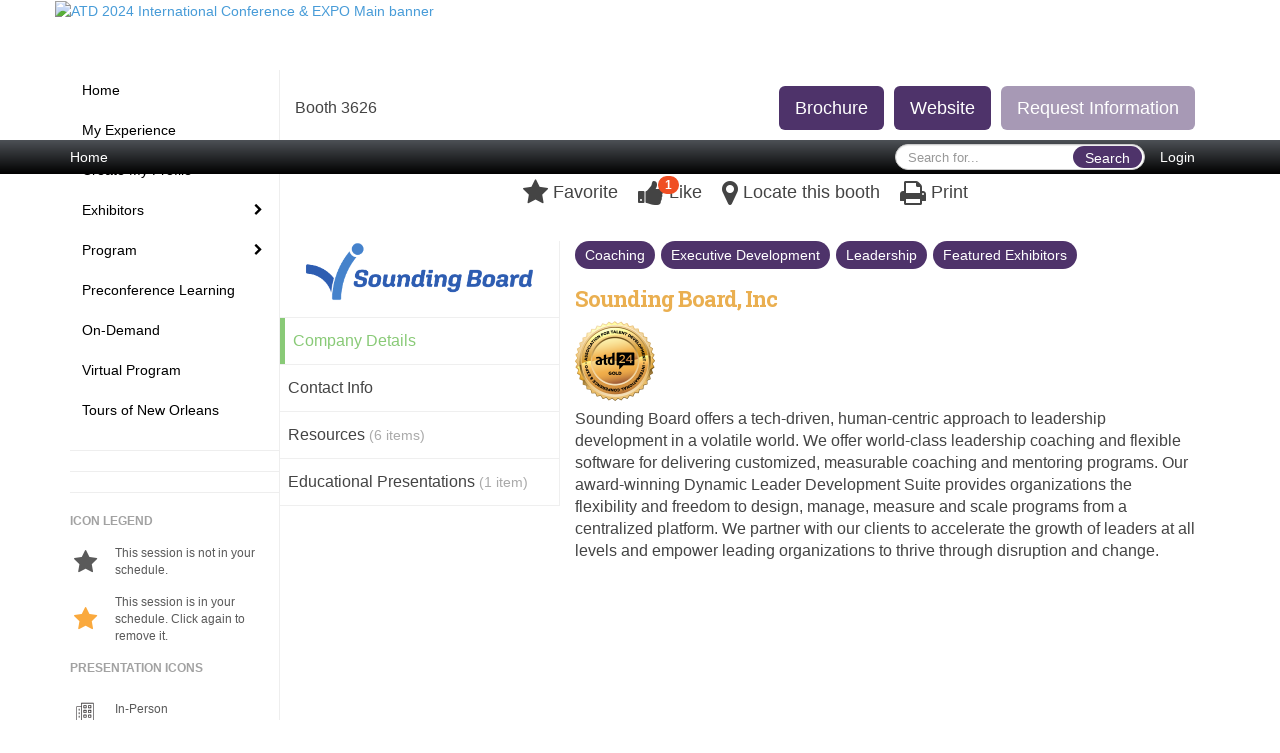

--- FILE ---
content_type: text/html
request_url: https://atd24.eventscribe.net/fsPopup.asp?rnd=0.5248684&BoothID=664933&mode=exhibitorInfo
body_size: 16397
content:
<!DOCTYPE html>
<html lang="en">
<head>
	
	<meta charset="UTF-8">
	<meta http-equiv="X-UA-Compatible" content="IE=edge">
	<meta name="viewport" content="width=device-width,initial-scale=1,maximum-scale=1,shrink-to-fit=no">
	
	<meta name="description" content="">
	<meta name="author" content="">
	<title>ATD 2024 International Conference & EXPO </title>
	
	<link rel="stylesheet" href="/static/css/bootstrap.min.css" >
	<link rel="stylesheet" href="/static/css/jasny-bootstrap.min.css">
	<link rel="stylesheet" href="/static/css/sm-core-css.css">
	<link rel="stylesheet" href="/static/css/sm-clean.css">
	<link rel="stylesheet" href="/static/css/jquery.smartmenus.bootstrap.css">
	<link rel="stylesheet" href="https://fonts.googleapis.com/css?family=Roboto+Slab:400,100,300,700">	
	<link rel="stylesheet" href="/includes/css/fonts.css?_=08.09.2024" >
	<link rel="stylesheet" href="/includes/css/main.min.css?_=08.09.2024" >
	<link rel="stylesheet" href="/includes/css/print.css?_=08.09.2024" media="print" />
	<link rel="stylesheet" href="/includes/css/navigation.css?_=03.28.2023.10.24" />
	<style>
			html.embedded,
			.embedded body {
				min-height: auto !important;
			}

			
				.embedded #main-banner {display: none;}
				
				.embedded .navbar-wrapper {display: none;}
			 
	
			div.container.content-wrap {border-left: none;}
	
			
				.embedded footer {display:none;}
			
				.embedded .backtotop {display:none;}
				
	
		</style><style type="text/css">
		
		
			/* link color */
			a,
			.btn-link, 
			.popup-link, 
			#leftnav .primary,
			.socialmedia a,
			.toptoolswrap .list-tools-wrap span   {
				color: #489CD8
			}
		
			/* link hover color */
			a:hover,
			.btn-link:hover,
			#leftnav .primary:hover {
				color: #75c9d2;
			}
		
			/* Color for headings */
			h1,h2,h3,h4,h5,h6 {
				color: #eaaf50 !important;
				letter-spacing: -1px;
			}
		
		
		/* Event banner */
		#main-banner {
				background-color:   #FFFFFF;}
		
		
		/* Awesome bar/Top nav and mobile nav background color */
		#mobilenav,
		.navbar-wrapper,
		.navbar .dropdown-menu {
			background: #4D5156;
			
				background: -moz-linear-gradient(top,  #4D5156 0%, #000000 100%);
				background: -webkit-linear-gradient(top,  #4D5156 0%,#000000 100%);
				background: linear-gradient(to bottom,  #4D5156 0%,#000000 100%); 
				filter: progid:DXImageTransform.Microsoft.gradient( startColorstr='#4D5156', endColorstr='#000000',GradientType=0 ); 
			
		}
		
		/* Awesome bar/Top nav and mobile nav text color */
		.navbar,
		#mobilenav,
		#mobilenav a,
		.navbar .btn-link,
		.navbar .dropdown-menu > li > a {
			color:#FFFFFF;
		}
		
		/* Awesome bar/Top nav and mobile nav text hover background and text color */
		#mobilenav a:hover,
		#mobilenav a:focus,
		#mobilenav a:active,
		.navbar .btn-link:hover,
		.navbar .btn-link:focus,
		.navbar .btn-link:active,
		.navbar .dropdown-menu > li > a:hover,
		.navbar .dropdown-menu > li > a:focus,
		.navbar .dropdown-menu > li > a:active {
			background: #2d2d2d;
			color:#f37978;
		}
		
		/* Awesome bar/Top nav list background and border color */
		.navbar .dropdown-menu {
			border:1px solid ;
			background: ;			
		}
		
		.navbar .dropdown-menu,
		.navbar .dropdown-menu > li > a {
			color: ;
		}
		
		/* Awesome bar/Top nav list item hover background and text color */
		.navbar .dropdown-menu > li > a:hover,
		.navbar .dropdown-menu > li > a:focus,
		.navbar .dropdown-menu > li > a:active {
			background: ;
			color:;
		}
		
		/* Mobile nav toggle */
		
			.navbar-toggle {
				float: left;
			}
		

		/* Left Nav */
		#leftnav .socialmedia a span {
			color: #737070;
		}
		
		#leftnav .socialmedia a span:hover {
			color: #4C4C4C;
			opacity: 1;
		}

		/* 	FOOTER */
		footer {
			background: #489CD8;
			background: -moz-linear-gradient(top,  #489CD8 0%, #3D85B8 100%); 
			background: -webkit-linear-gradient(top,  #489CD8 0%,#3D85B8  100%); 
			background: linear-gradient(to bottom,  #489CD8 0%,#3D85B8  100%); 
			filter: progid:DXImageTransform.Microsoft.gradient( startColorstr='#489CD8', endColorstr='#3D85B8 ',GradientType=0 );
			color: #FFFFFF;
			
			
				border-top: 0px solid #FFFFFF;
			
				border-bottom: #FFFFFF solid 0px;
						
		}
				
		
			footer .text-muted {
				color: #FFFFFF;
			}
		
			footer {
				border-top: none;
				border-bottom: none;
			}
		
		
		/* Make the link icon color match the footer background */
		footer  .socialmedia .socialicon-website .fa-link {
			color: #489CD8;
		}

		/* Popups */
		
			#popup {
				border-color: #0088BB;
			}

			#popupContent h1 {
				color: #0088BB;
			}

			.tabbed-popup-tab-button.active, 
			.tabbed-popup-tab-button:hover {
				border-color: #0088BB;
				color: #0088BB;
			}
		
			.popuptools li a,
			.popup_tools_link,
			.closepopup { 
				color: #ffffff; 
			}
		
			
			#popup,
			body.Mobile #popup,
			body.Tablet #popup { 
				border-top: none;
			}
			
			.popupheader,
			.popup_header {
				background: #0088BB;
				background: -moz-linear-gradient(top, #0088BB 0%, #0088BB 100%);
				background: -webkit-gradient(linear, left top, left bottom, color-stop(0%,#0088BB), color-stop(100%,#0088BB));
				background: -webkit-linear-gradient(top, #0088BB 0%,#0088BB 100%);
				background: -o-linear-gradient(top, #0088BB 0%,#0088BB 100%);
				background: -ms-linear-gradient(top, #0088BB 0%,#0088BB 100%);
				background: linear-gradient(top, #0088BB 0%,#0088BB 100%);
				filter: progid:DXImageTransform.Microsoft.gradient( startColorstr='#0088BB', endColorstr='#0088BB',GradientType=0 );		
				color:#ffffff;	
			}
			
			.popuptools {
				top: 1px;
			}
			
			.popupheader .glyphicon-chevron-left, .popupheader .glyphicon-remove {
				color: #ffffff; 
			}
			
		

		/* Buttons */
		.btn-primary, 
		.alphaList a.active {
			background: #4e336a !important;
			color: #FFFFFF !important;
			border: none !important;
		}
		
		.btn-group .btn-primary, 
		.btn-group .btn-primary:hover {
	    	border: 1px solid #3e2955;
		}
		
		.btn-primary:hover {
			background: #3e2955;
			border: none;
		}
		
		.btn-primary.focus, 
		.btn-primary:focus,
		.btn-primary.active.focus, 
		.btn-primary.active:focus, 
		.btn-primary.active:hover, 
		.btn-primary:active.focus, 
		.btn-primary:active:focus, 
		.btn-primary:active:hover, 
		.open > .dropdown-toggle.btn-primary.focus, 
		.open > .dropdown-toggle.btn-primary:focus, 
		.open > .dropdown-toggle.btn-primary:hover {
			background: #37244a;
			border: none;
		}
		
		.btn-success {
			background: #5cb85c;
			color: #FFFFFF;
			border: none;
		}
		
		.btn-success:hover {
			background: #4a934a;
			border: none;
		}
		
		.btn-success.focus, 
		.btn-success:focus,
		.btn-success.active.focus, 
		.btn-success.active:focus, 
		.btn-success.active:hover, 
		.btn-success:active.focus, 
		.btn-success:active:focus, 
		.btn-success:active:hover, 
		.open > .dropdown-toggle.btn-success.focus, 
		.open > .dropdown-toggle.btn-success:focus, 
		.open > .dropdown-toggle.btn-success:hover {
			background: #408140;
			border: none;
		}
		
		.btn-info {
			background: #56C0E0;
			color: #FFFFFF;
			border: none;
		}
		
		.btn-info:hover {
			background: #459ab3;
			border: none;
		}
		
		.btn-info.focus, 
		.btn-info:focus,
		.btn-info.active.focus, 
		.btn-info.active:focus, 
		.btn-info.active:hover, 
		.btn-info:active.focus, 
		.btn-info:active:focus, 
		.btn-info:active:hover, 
		.open > .dropdown-toggle.btn-info.focus, 
		.open > .dropdown-toggle.btn-info:focus, 
		.open > .dropdown-toggle.btn-info:hover {
			background: #3c869d;
			border: none;
		}
		
		.btn-warning {
			background: #f0ad4e;
			color: #FFFFFF;
			border: none;
		}
		
		.btn-warning:hover {
			background: #c08a3e;
			border: none;
		}
		
		.btn-warning.focus, 
		.btn-warning:focus,
		.btn-warning.active.focus, 
		.btn-warning.active:focus, 
		.btn-warning.active:hover, 
		.btn-warning:active.focus, 
		.btn-warning:active:focus, 
		.btn-warning:active:hover, 
		.open > .dropdown-toggle.btn-warning.focus, 
		.open > .dropdown-toggle.btn-warning:focus, 
		.open > .dropdown-toggle.btn-warning:hover {
			background: #a87937;
			border: none;
		}
		
		.btn-danger {
			background: #d9534f;
			color: #FFFFFF;
			border: none;
		}
		
		.btn-danger:hover {
			background: #ae423f;
			border: none;
		}
		
		.btn-danger.focus, 
		.btn-danger:focus,
		.btn-danger.active.focus, 
		.btn-danger.active:focus, 
		.btn-danger.active:hover, 
		.btn-danger:active.focus, 
		.btn-danger:active:focus, 
		.btn-danger:active:hover, 
		.open > .dropdown-toggle.btn-danger.focus, 
		.open > .dropdown-toggle.btn-danger:focus, 
		.open > .dropdown-toggle.btn-danger:hover {
			background: #983a37;
			border: none;
		}		
		
		/* Social icons */
		
			footer .socialmedia a span,
			.popup-gutter .socialmedia a span {
				color: #eaaf50
			}
			
			footer .socialmedia a span:hover,
			.popup-gutter .socialmedia a span:hover {
				color: #47a647;
				opacity: 1;
			}
		
		
		.presentersocialicons .fa-link {
			background: #489CD8
		}
		
		.presentersocialicons .fa-link:hover {
			background: #75c9d2
		}

		/* User Photos */
		
			.photo-wrapper.img-circle { 
				border-radius: 10px;
				padding: 0 !important; 
			}
			
			.photo-wrapper { 
				height: inherit;
				overflow: visible;
			}
			.photo-wrapper.full-size { 
				height: auto;
			}
			
			.photo-wrapper img { 
				position: static; 
				-webkit-transform: translateY(0); 
				transform: translateY(0);
				border-radius: 8px 
			}
			
			.photo-wrapper.no-photo { 
				min-height: 81px;
			}
		

		/* 	LIST VIEW */
		.dayrow {
			background: #489CD8;
			background: -moz-linear-gradient(top,  #489CD8 0%, #3D85B8 100%); 
			background: -webkit-linear-gradient(top,  #489CD8 0%,#3D85B8  100%); 
			background: linear-gradient(to bottom,  #489CD8 0%,#3D85B8  100%); 
			filter: progid:DXImageTransform.Microsoft.gradient( startColorstr='#489CD8', endColorstr='#3D85B8 ',GradientType=0 );
			color: #FFFFFF	
		}
		
		.list-view li.bucket .arrow {
			color: #489CD8;
		}

		
			.presBadges { 
				display: inline-block; 
				margin-left: 10px;
			}
			
			#popup .presBadges {
				margin: 0;
			}
			
			.presBadges img{
				margin: 0 5px 0 0;
				mix-blend-mode: darken;
			}
			
		

		.addFav.faved span{
			color: #FAA93D !important;
		}
		.addLike.liked {
			color: #FAA93D !important;
		}
		
		.addFav.registered span{
			color: #0086BF !important;
			cursor: default;
		}
		
		/* Other */
		
			.loadbyurl a,
			.loadbyurl a:hover, 
			.loadbyurl a:focus, 
			.loadbyurl a:active, 
			.loadbyurl a:visited {
				text-decoration: none;
			}
		

		.tags {
			background: #4e336a;
			color: #FFFFFF;
		}

		.tags:hover {
			color: #FFFFFF;
			border: none;
		}

		#messege-alert #danger{
			background: #d9534f;
			color: #FFFFFF;
		}
		
		/* TABLETS
		-------------------------------------------------- */
		
		@media (min-width: 768px) {
		  
		  .popup-gutter,
		  .popup_gutter{
				
					background: #CACACA;
					background: -moz-linear-gradient(top,  #DADADA 0%, #CACACA 100%); 
					background: -webkit-linear-gradient(top,  #DADADA 0%,#CACACA  100%); 
					background: linear-gradient(to bottom,  #DADADA 0%,#CACACA  100%); 
					filter: progid:DXImageTransform.Microsoft.gradient( startColorstr='#DADADA', endColorstr='#CACACA ',GradientType=0 );
				
					border-top: 1px solid #CCCCCC;
				
			}
			
			
				.speakerrow .speaker-name {
					    margin: 0 0 2px 0;
				}
			
		}
		
		@media (min-width: 992px) and (max-width: 1199px) { 
			
				body.banner-fixed.belowBanner .navbar-fixed-top {
					top:116px;
				}
			
			
		}
		
		@media (min-width: 768px ) and (max-width: 990px) { 
			
		}
		
		/* DESKTOP
		-------------------------------------------------- */
		@media (min-width: 1025px) {
	
			
			
			
			/*   LEFT NAV */
			.sm-clean a, 
			.sm-clean a:hover, 
			.sm-clean a:focus, 
			.sm-clean a:active, 
			.sm-clean a.highlighted {
				color: #555555;
			}
			
			.sm-clean a:hover, 
			.sm-clean a:focus, 
			.sm-clean a:active, 
			.sm-clean a.highlighted {
				color: #0088BB;
			}
			
			.sm-clean a.current {
				color: #0088BB;
			}
			
			.sm-clean ul {
				border: 1px solid #BBBBBB;
				background: #FFFFFF;
			}
			
			.sm-clean ul a, 
			.sm-clean ul a:hover, 
			.sm-clean ul a:focus, 
			.sm-clean ul a:active, 
			.sm-clean ul a.highlighted {
				color: #555555;
			}
			
			.sm-clean ul a:hover, 
			.sm-clean ul a:focus, 
			.sm-clean ul a:active, 
			.sm-clean ul a.highlighted {
				background: #FFFFFF;
				color: #0088BB;
			}
			
			.sm-clean ul a.current {
				color: #0088BB;
			}
			
			.sm-clean span.scroll-up:hover,
			.sm-clean span.scroll-down:hover {
				background: #FFFFFF;
			}
			
			.sm-clean.sm-vertical a.disabled {
				background: #FFFFFF;
			}
			
			.sm-clean.sm-vertical ul a:hover, 
			.sm-clean.sm-vertical ul a:focus, 
			.sm-clean.sm-vertical ul a:active, 
			.sm-clean.sm-vertical ul a.highlighted {
				background: #FFFFFF;
			}
			
			.navbar-header .btn-link { 
				color: #FFFFFF;
			}
			
			
				.navbar { 
					min-height: auto;
				}
			
		
		}
		
	</style>
	<script type="text/javascript" src="https://ajax.googleapis.com/ajax/libs/jquery/1.11.3/jquery.min.js"></script>
	<script type="text/javascript" src="/includes/js/navigation/navigation.js?_=03.28.2023.10.24"></script>
	<script type="text/javascript" src="/includes/js/navigation/navItem.js?_=03.28.2023.10.24"></script>
	<script type="text/javascript" src="/includes/js/navigation/navList.js?_=03.28.2023.10.24"></script>
	<script type="text/javascript" src="/includes/js/navigation/navEditorItem.js?_=03.28.2023.10.24"></script>
	<script type="text/javascript" src="/includes/js/navigation/navEditorList.js?_=03.28.2023.10.24"></script>
	
	<script type="text/javascript" src="/includes/js/navigation/websiteNavigation.js?_=03.28.2023.10.24"></script>
	<script type="text/javascript" src="/includes/js/navigation/websiteNavItem.js?_=03.28.2023.10.24"></script>
	<script type="text/javascript" src="/includes/js/navigation/websiteNavList.js?_=03.28.2023.10.24"></script>
			
</head>

<body class="banner-fixed HasLeftNav nav-fixed nav-height-normal nav-below-banner footer-detached  singlepopup">
	
	
<a class="offscreen" href="#sitewrap">Skip to main content</a>

<nav id="mobilenav" class="navmenu navmenu-default navmenu-fixed-left offcanvas hidden-lg" role="navigation"></nav>

<div class="navbar-wrapper">
	<div class="container">
		<nav role="navigation" id="awesomebardiv" class="navbar navbar-inverse" >
			<div class="navbar-header clearfix"><button type="button" class="navbar-toggle collapsed" data-toggle="offcanvas" data-target="#mobilenav" data-canvas="body">
					<span class="sr-only">Toggle navigation</span>
					<span class="icon-bar"></span>
					<span class="icon-bar"></span>
					<span class="icon-bar"></span>
				</button><a href="/login.asp?intended=https%3A%2F%2Fatd24%2Eeventscribe%2Enet%2FfsPopup%2Easp%3Frnd%3D0%2E5248684%26BoothID%3D664933%26mode%3DexhibitorInfo" class="btn btn-link pull-right">Login</a><div class="search-wrap pull-right">
						<form method="POST" action="/searchGlobal.asp" class="relative">
							<input type="text" class="form-control globalSearch" name="SearchQuery" placeholder="Search for..." ><button type="submit" class="btn btn-primary searchbtn globalSearchbtn">Search</button></form>
					</div><a class="btn hidden-xs btn-link pull-left" href="/">Home</a></div>
 
		</nav>

	</div>
</div><div id="main-banner" >
		<div class="container">
			<div class="row">
				<a id="homebtn" href="https://atdconference.td.org/" target="_blank" >
					<img src="https://www.eventscribe.com/upload/planner/bannersNEW/452936664583333-1.png" width="1170" style="width:100%;" alt="ATD 2024 International Conference & EXPO  Main banner" />
				</a>
			</div>
		</div>
	</div>
	<div id="popup-overlay"></div>
	<div id="popup">
		<div id="popupContent" class="container"></div>
	</div>		

	<div id="sitewrap" tabindex="0"><div id="leftnav">

			<hr /><hr />
        <div id="google_translate_element"></div>
        <script type="text/javascript">
            function googleTranslateElementInit() {
                new google.translate.TranslateElement({pageLanguage: 'en'}, 'google_translate_element');
            }
        </script>
        <script async type="text/javascript" src="//translate.google.com/translate_a/element.js?cb=googleTranslateElementInit"></script><hr />
        <div class='legend'>
            <div class="legend-heading">Icon Legend</div><div class="legend-row">
                    <span class="legend-icon fa fa-star" ></span>
                    <div class="legend-desc">This session is not in your schedule.</div>
                </div>
                <div class="legend-row">
                    <span class="legend-icon fa fa-star" style="color:#FAA93D"></span>
                    <div class="legend-desc">This session is in your schedule. Click again to remove it.</div>
                </div><div class="legend-heading">Presentation Icons</div><div class="legend-row" data-id="13642">
                        <span class="legend-icon">
                            <img alt="In-Person" src="https://www.conferenceharvester.com/uploads/harvester/presentations/Badges/QJYYGCDP-Badge13642.png" width="30"/>
                        </span>
                        <div class="legend-desc">In-Person</div>
                    </div><div class="legend-row" data-id="13643">
                        <span class="legend-icon">
                            <img alt="Live Online" src="https://www.conferenceharvester.com/uploads/harvester/presentations/Badges/QJYYGCDP-Badge13643.png" width="30"/>
                        </span>
                        <div class="legend-desc">Live Online</div>
                    </div><div class="legend-row" data-id="14030">
                        <span class="legend-icon">
                            <img alt="Interpretation Available" src="https://www.conferenceharvester.com/uploads/harvester/presentations/Badges/QJYYGCDP-Badge14030.png" width="30"/>
                        </span>
                        <div class="legend-desc">Interpretation Available</div>
                    </div><div class="legend-row" data-id="14031">
                        <span class="legend-icon">
                            <img alt="Session Recorded" src="https://www.conferenceharvester.com/uploads/harvester/presentations/Badges/QJYYGCDP-Badge14031.png" width="30"/>
                        </span>
                        <div class="legend-desc">Session Recorded</div>
                    </div><div class="legend-row" data-id="14041">
                        <span class="legend-icon">
                            <img alt="On-Demand" src="https://www.conferenceharvester.com/uploads/harvester/presentations/Badges/QJYYGCDP-Badge14041.png" width="30"/>
                        </span>
                        <div class="legend-desc">On-Demand</div>
                    </div></div><div class="clearfix"></div>
        <hr />
        <div class="socialmedia"><a href="https://www.instagram.com/atdnational" class="tipsytip" title="Instagram landing page" target="_blank">
                    <span class="socialsymbol socialicon-instagram"></span>
                </a><a href="https://www.twitter.com/ATD" class="tipsytip" title="Twitter landing page" target="_blank">
                    <span class="socialsymbol socialicon-twitter"></span>
                </a><a href="https://www.linkedin.com/company/association-for-talent-development" class="tipsytip" title="LinkedIn landing page" target="_blank">
                    <span class="socialsymbol socialicon-linkedin"></span>
                </a><a href="http://ww.td.org" class="tipsytip" title="Website link" target="_blank">
                    <span class='socialsymbol socialicon-website fa-stack fa-l'>
                        <i class='fa fa-circle fa-stack-2x'></i>
                        <i class='fa fa-link fa-stack-1x fa-inverse'></i>
                    </span>
                </a></div>

		</div>

<script type="text/javascript">
	
	var json = JSON.parse("{\"fontSize\":\"14px\",\"font\":\"Helvetica\",\"dropdownMode\":\"dropdown\",\"bold\":0,\"underline\":0,\"italics\":0,\"hoverBold\":0,\"hoverUnderline\":0,\"hoverItalics\":0,\"textColor\":\"#000\",\"hoverColor\":\"#555\",\"list\":[{\"label\":\"Home\",\"url\":\"https://atd24.eventscribe.net/\",\"newTab\":0,\"navItem\":\"URL\",\"loginRequired\":0,\"trackerID\":10185574,\"tester\":0},{\"label\":\"My Experience\",\"url\":\"MyExperience.asp\",\"newTab\":0,\"navItem\":\"My Experience\",\"loginRequired\":0,\"trackerID\":10185575,\"tester\":0},{\"label\":\"Create My Profile\",\"url\":\"profile.asp\",\"newTab\":1,\"navItem\":\"My Conference Profile\",\"loginRequired\":0,\"trackerID\":10133504,\"tester\":0},{\"label\":\"Exhibitors\",\"newTab\":0,\"navItem\":\"No Action\",\"tester\":0,\"list\":[{\"label\":\"Featured Exhibitors\",\"url\":\"SearchByExpoCompany.asp?pfp=FeaturedExhibitors\",\"pfpLabel\":\"FeaturedExhibitors\",\"newTab\":0,\"navItem\":\"Exhibitor\",\"loginRequired\":0,\"pageType\":\"Browse by Company\",\"trackerID\":10185576,\"tester\":0},{\"label\":\"Browse by Company\",\"url\":\"SearchByExpoCompany.asp?pfp=BrowseByCompany\",\"pfpLabel\":\"BrowseByCompany\",\"newTab\":0,\"navItem\":\"Exhibitor\",\"loginRequired\":0,\"pageType\":\"Browse by Company\",\"trackerID\":10185577,\"tester\":0},{\"label\":\"Browse by Booths\",\"url\":\"SearchByExpoCompany.asp?order=booth&pfp=Browse by Company\",\"pfpLabel\":\"Browse by Company\",\"newTab\":0,\"navItem\":\"Exhibitor\",\"pageType\":\"Browse by Booths\",\"trackerID\":10185578,\"tester\":0},{\"label\":\"Browse by Category\",\"url\":\"exhibitorcategory.asp?pfp=Browse By Category\",\"pfpLabel\":\"Browse By Category\",\"newTab\":0,\"navItem\":\"Exhibitor\",\"loginRequired\":0,\"pageType\":\"Browse by Category\",\"trackerID\":10185579,\"tester\":0},{\"label\":\"Floor Plan\",\"url\":\"exhibitors/floorplan/floorplan.asp\",\"newTab\":0,\"navItem\":\"Exhibitor\",\"pageType\":\"Floor Plan\",\"trackerID\":10185580,\"tester\":0}]},{\"label\":\"Program\",\"newTab\":0,\"navItem\":\"No Action\",\"loginRequired\":0,\"tester\":0,\"list\":[{\"label\":\"Full Schedule\",\"pfpLabel\":\"Browse by Day\",\"newTab\":0,\"navItem\":\"No Action\",\"trackerID\":10105261,\"tester\":0,\"list\":[{\"label\":\"Full Schedule\",\"url\":\"agenda.asp?pfp=Browse by Day\",\"pfpLabel\":\"Browse by Day\",\"newTab\":0,\"navItem\":\"Presentation\",\"loginRequired\":0,\"pageType\":\"Full Schedule\",\"trackerID\":10133834,\"tester\":0}]},{\"label\":\"Browse By Date\",\"url\":\"agenda.asp\",\"newTab\":0,\"navItem\":\"Presentation\",\"pageType\":\"Browse By Date\",\"tester\":0},{\"label\":\"Browse by Learning Path\",\"url\":\"SearchByBucket.asp?f=CustomPresfield97&pfp=BrowsebyBucket\",\"pfpLabel\":\"BrowsebyBucket\",\"newTab\":0,\"navItem\":\"Presentation\",\"loginRequired\":0,\"pageType\":\"Bucket By Field\",\"bucketByField\":\"CustomPresfield97\",\"trackerID\":10140720,\"tester\":0},{\"label\":\"Browse By Presenter\",\"url\":\"speakers.asp?pfp=Browse by Speaker\",\"pfpLabel\":\"Browse by Speaker\",\"newTab\":0,\"navItem\":\"Presentation\",\"pageType\":\"Browse By Presenter\",\"trackerID\":10185581,\"tester\":0},{\"label\":\"Browse By Title\",\"url\":\"SearchByPresentation.asp?pfp=Browse by Title\",\"pfpLabel\":\"Browse by Title\",\"newTab\":0,\"navItem\":\"Presentation\",\"pageType\":\"Browse By Title\",\"trackerID\":10185582,\"tester\":0},{\"label\":\"Browse by Track\",\"url\":\"SearchByBucket.asp?f=TrackName&pfp=BrowsebyBucket\",\"pfpLabel\":\"BrowsebyBucket\",\"newTab\":0,\"navItem\":\"Presentation\",\"loginRequired\":0,\"pageType\":\"Bucket By Field\",\"bucketByField\":\"TrackName\",\"trackerID\":10185583,\"tester\":0},{\"label\":\"Browse by Type (Location)\",\"url\":\"SearchByBucket.asp?f=PresentationSessionType&pfp=BrowsebyBucket\",\"pfpLabel\":\"BrowsebyBucket\",\"newTab\":0,\"navItem\":\"Presentation\",\"loginRequired\":0,\"pageType\":\"Bucket By Field\",\"bucketByField\":\"PresentationSessionType\",\"trackerID\":10133718,\"tester\":0},{\"label\":\"Browse by Translation\",\"url\":\"SearchByBucket.asp?f=CustomPresfield100&bm=Translation%20Available&pfp=BrowsebyBucket\",\"pfpLabel\":\"BrowsebyBucket\",\"newTab\":0,\"navItem\":\"Presentation\",\"loginRequired\":0,\"pageType\":\"Browse By Field Value\",\"filterByField\":\"CustomPresfield100\",\"filterValue\":\"Translation Available\",\"trackerID\":10145284,\"tester\":0},{\"label\":\"Super Sessions (Live-Streamed)\",\"url\":\"SearchByBucket.asp?f=CourseName&bm=Super%20Session&pfp=BrowsebyBucket\",\"pfpLabel\":\"BrowsebyBucket\",\"newTab\":0,\"navItem\":\"Presentation\",\"sunriseDate\":\"05/2/2024\",\"sunriseTime\":\"12:00 AM\",\"sunriseDisplay\":0,\"loginRequired\":0,\"pageType\":\"Browse By Field Value\",\"filterByField\":\"CourseName\",\"filterValue\":\"Super Session\",\"trackerID\":10145386,\"tester\":0}]},{\"label\":\"Preconference Learning\",\"url\":\"https://atdconference.td.org/preconference-learning\",\"newTab\":0,\"navItem\":\"URL\",\"loginRequired\":0,\"trackerID\":10133719,\"tester\":0},{\"label\":\"On-Demand\",\"url\":\"agenda.asp?pfp=OnDemand\",\"pfpLabel\":\"OnDemand\",\"newTab\":0,\"navItem\":\"Presentation\",\"loginRequired\":0,\"pageType\":\"Full Schedule\",\"bucketByField\":\"PresentationSessionType\",\"filterByField\":\"SessionType\",\"filterValue\":\"On-Demand\",\"trackerID\":10133354,\"tester\":0},{\"label\":\"Virtual Program\",\"url\":\"agenda.asp?pfp=LiveOnline\",\"pfpLabel\":\"LiveOnline\",\"newTab\":0,\"navItem\":\"Presentation\",\"loginRequired\":0,\"pageType\":\"Full Schedule\",\"filterByField\":\"PresentationSessionType\",\"filterValue\":\"Live Online\",\"trackerID\":10133326,\"tester\":0},{\"label\":\"Tours of New Orleans\",\"url\":\" https://atd24.website.bokun.io/\",\"newTab\":1,\"navItem\":\"URL\",\"loginRequired\":0,\"trackerID\":10136851,\"tester\":0},{\"label\":\"One Specific Track\",\"url\":\"SearchByBucket.asp?f=PresentationType&bm=ALC%20Conference&pfp=BrowseATDServices\",\"pfpLabel\":\"BrowseATDServices\",\"newTab\":0,\"navItem\":\"Presentation\",\"loginRequired\":0,\"pageType\":\"Browse By Field Value\",\"filterByField\":\"PresentationType\",\"filterValue\":\"ALC Conference\",\"trackerID\":10185584,\"tester\":1}]}");
	var settings = {
		accountExists: 0,
		accountAccessLevel: '',
		accountPDFUnlockCodes: [''].filter(code => code),
		accountAudioUnlockCodes: [''].filter(code => code),
		accountID: 0,
		accountTester: 0, 
		eventID: 20180,
		clientID: 2680,
	};
	
	// Set up the event properties
	var eventProperties = {
		directoryURL: '/',
		Level: 'Pro',
		WebsiteTimezone: 'America/Chicago',
		CancelledDateLabel: 'CANCELLED',
		ScheduleDates: ["5/16/2024","5/17/2024","5/18/2024","5/19/2024","5/20/2024","5/21/2024","5/22/2024"],
		isSandbox: 0,
		customDomain: ""
	};
	
	json.pullEventProperties = false;
	json.eventProperties = eventProperties;
	
	var dropdownMode = json.dropdownMode;
	$(document).ready(function() {
		// Set the left nav mode for the main js to use
		app.LeftNavMode = dropdownMode;
	});
	
	// Parse the left nav
	var navigation = new WebsiteNavigation('#leftnav', json, settings);
	// Parse the mobile nav (the mobile nav is always dropdown mode of collapsed)
	json.dropdownMode = 'collapsed';
	var mobileNavigation = new WebsiteNavigation('#mobilenav', json, settings);	
	
</script><div id="popupContent" class="container content-wrap"><!-- custom style for this popup -->
	<style>

		a.faved {
			background: none !important;
		}
		
		
		
	</style>		
	
	
			<div class="card updated" id="MultiCompany-20180563954" class="MultiCompany" data-MultiCompany="0" tabindex="0" data-size="1100x750" >
				
				<div class="popup_gutter">
						<div class="popup_gutter_left"><div class="hidden-xs">
			<span>Booth 3626</span>
		</div></div><div class="popup_gutter_right"><a class="btn btn-lg btn-primary" target="_blank" href="/includes/tracking/exhibitorAssetTracking.asp?assetFP=[base64]%3D%3D">Brochure</a><a class="btn btn-lg btn-primary" target="_blank" href="/includes/tracking/exhibitorAssetTracking.asp?assetFP=[base64]%3D">Website</a><a href="/login.asp?intended=%2Findex%2Easp%3FboothTarget%3D664933" class="btn btn-lg btn-primary tipsytip" style="opacity:0.5;" title="Please log in to request information from Sounding Board, Inc.">Request Information</a></div>
					</div>
					<hr /><div class="popup_header">
					
					<div class="popup_header_left"></div>
					
					<div class="popup_header_toolbar">
						<ul class="popup_tools"><li>
									<a href="#" class="popup_tools_link addFav " data-boothid="664933" data-link="/ajaxcalls/toggleFav.asp?BoothID=664933">	
										<span class="fa fa-star"></span>
										<span class="popup_tools_link_text" aria-live="assertive">Favorite</span>
									</a>
								</li><li>
									<a href="/ajaxcalls/toggleLike.asp?BoothID=664933" class="popup_tools_link addLike tipsytip " title='Like/Unlike this exhibitor'>
										<span class="fa fa-thumbs-up "></span>
										<span class="badge" style="">1</span>
										<span class="popup_tools_link_text">Like</span>
									</a>
								</li><li>
									<a href="/exhibitors/floorplan/floorplan.asp?GoToBooth=664933" class="popup_tools_link tipsytip locateBooth" data-id="664933" title='Locate this booth'>
										<span class="fa fa-map-marker "></span>
										<span class="popup_tools_link_text">Locate this booth</span>
									</a>
								</li><li>
									<a href="javascript:window.print();" class="popup_tools_link tipsytip" title="Print this exhibitor profile">
										<span class="fa fa-print"></span>
										<span class="popup_tools_link_text">Print</span>
									</a>
								</li></ul>
					</div>
					
					<div class="popup_header_right"></div>
		
				</div>
					
					<div class="popup_content full-width ">
						<div class="tabbed-popup">
							<button type="button" class="tabbed-popup-menu-button"></button>
							<div class="tabbed-popup-tabs xl">
								<ul class="tabbed-popup-nav">
		<li class="tabbed-popup-tab">
			<div class="tabbed-popup-nav-sponsor"><img src='https://www.conferenceharvester.com/uploads/harvester/photos/QJYYGCDP-CompanyLogo-563954.png' width='393.5' style='padding-bottom:15px;'></div>
		</li>
		<li class="tabbed-popup-tab">
			<button type="button" class="tabbed-popup-button active" data-target="#about">Company Details</button>
		</li>
		<li class="tabbed-popup-tab">
			<button type="button" class="tabbed-popup-button" data-target="#contactinfo">
				Contact Info 
			</button>
		</li>
			<li class="tabbed-popup-tab">
				<button type="button" class="tabbed-popup-button" data-target="#resrc">Resources <span style='color:#AAA; font-size:14px;'>(6 items)</span></button>
			</li>
			<li class="tabbed-popup-tab">
				<button type="button" class="tabbed-popup-button" data-target="#presentations">Educational Presentations <span style='color:#AAA; font-size:14px;'>(1 item)</span></button>
			</li>
		
	</ul>
							</div>
							<div class="tabbed-popup-content">
								<div id="about" class="active"><div class="row">
				<div class="col-xs-12"><div class="CompanyKeywords" style="margin-bottom:10px;"><span class="tags">Coaching</span><span class="tags">Executive Development</span><span class="tags">Leadership</span><span class="tags">Featured Exhibitors</span></div><h1 style="margin-top:0;font-size:22px;">Sounding Board, Inc</h1><div style="margin-bottom:7px;"><img src="https://www.conferenceharvester.com/uploads/harvester/photos/QJYYGCDP-badge1-563954.png" width="80" alt="badg1" /></div><pre>Sounding Board offers a tech-driven, human-centric approach to leadership development in a volatile world. We offer world-class leadership coaching and flexible software for delivering customized, measurable coaching and mentoring programs. Our award-winning Dynamic Leader Development Suite provides organizations the flexibility and freedom to design, manage, measure and scale programs from a centralized platform. We partner with our clients to accelerate the growth of leaders at all levels and empower leading organizations to thrive through disruption and change.</pre></div>
		</div>
		<!-- /.row -->

	</div>
	<!-- /#about --><div id="contactinfo">
	<div class="row mar-top">
		<div class="col-xs-12 col-md-6">
			<p class="CompanyAddress1">
				<b>Sounding Board, Inc</b><br>
				Sounding Board<br>27068 La Paz Rd #308<br>Aliso Viejo, CA 92656
					<div style='margin-top:10px;'>
						<a target="_blank" href="/includes/tracking/exhibitorAssetTracking.asp?assetFP=[base64]%3D">https://www.soundingboardinc.com/</a>
					</div>
				
				<div class='socialmedia mar-top'>
						<a href='/includes/tracking/exhibitorAssetTracking.asp?assetFP=[base64]%3D' target='_blank' class='tipsytip' title='Twitter'>
							<span class="socialsymbol socialicon-twitter"></span>
						</a><a href='/includes/tracking/exhibitorAssetTracking.asp?assetFP=[base64]%3D%3D' target='_blank' class='tipsytip' title='Facebook'>
							<span class="socialsymbol socialicon-facebook"></span>
						</a><a href='/includes/tracking/exhibitorAssetTracking.asp?assetFP=[base64]' target='_blank' class='tipsytip' title='Linkedin'>
							<span class="socialsymbol socialicon-linkedin"></span>
						</a><a href='/includes/tracking/exhibitorAssetTracking.asp?assetFP=[base64]%3D%3D' target='_blank' class='tipsytip' title='Instagram'>
							<span class="socialsymbol socialicon-instagram"></span>
						</a>
				
				</div>
			</p>
		</div>
		<div class="col-xs-12 col-md-6">
			
		</div>
		
	</div>
</div>
<!-- /#contactinfo --><!-- product showcase listing -->
<div id="products">
							
</div><div id="resrc"><div style="font-size:20px; margin-top:10px; margin-bottom:10px;"><b>PDF Files</b></div><div style="margin-top:10px; margin-bottom:10px;">
				 <a class="btn btn-primary " style="word-wrap: break-word; max-width:780px; white-space; break-spaces; overflow: hidden; text-overflow:ellipsis;'text-align:left" target="_blank" href="/includes/tracking/exhibitorAssetTracking.asp?assetFP=[base64]">Sounding Board Overview</a>
			</div><div style="margin-top:10px; margin-bottom:10px;">
				 <a class="btn btn-primary " style="word-wrap: break-word; max-width:780px; white-space; break-spaces; overflow: hidden; text-overflow:ellipsis;'text-align:left" target="_blank" href="/includes/tracking/exhibitorAssetTracking.asp?assetFP=[base64]%3D">eBook: Closing the New Manager Leadership Gap</a>
			</div><div style="margin-top:10px; margin-bottom:10px;">
				 <a class="btn btn-primary " style="word-wrap: break-word; max-width:780px; white-space; break-spaces; overflow: hidden; text-overflow:ellipsis;'text-align:left" target="_blank" href="/includes/tracking/exhibitorAssetTracking.asp?assetFP=[base64]%3D">Coaching for Success with The Josh Bersin Company</a>
			</div><div style="font-size:20px; margin-top:30px; margin-bottom:10px;"><b>Web Links</b></div>
			
			<div style="margin-top:10px; margin-bottom:10px;">
					<a class="btn btn-primary" style="word-wrap: break-word; max-width:780px; white-space; break-spaces; text-align:left " target="_blank" href="/includes/tracking/exhibitorAssetTracking.asp?assetFP=[base64]%3D" >Resource Library</a></div>
			
			<div style="margin-top:10px; margin-bottom:10px;">
					<a class="btn btn-primary" style="word-wrap: break-word; max-width:780px; white-space; break-spaces; text-align:left " target="_blank" href="/includes/tracking/exhibitorAssetTracking.asp?assetFP=cmFGa3VTOThOb0VIWG5Md1ZkS0J1dVhWYXVoSG1pRXdJZUF3Z3BrQzJZRG13SEZFdDJtVDk5ZkNld1JTUHozSEIrMlByMWo1Y0VJaklLc283aEZKNnB5TjZ6ODRtWFBNMFM5VHBsOXR6VnRYQTJHcDlOcXZSaklETVhHWVZEVkw%3D" >Blog</a></div>
			
			<div style="margin-top:10px; margin-bottom:10px;">
					<a class="btn btn-primary" style="word-wrap: break-word; max-width:780px; white-space; break-spaces; text-align:left " target="_blank" href="/includes/tracking/exhibitorAssetTracking.asp?assetFP=[base64]%3D" >Request a Demo</a></div></div>
<!-- #resrc -->	<div id="presentations"><div><div style='margin-bottom:5px; width:fit-content;' class='tipsy_w' title=''>Tuesday, May 21, 2024</div><div style='margin-bottom:5px; width:fit-content;' class='tipsy_w' title=''>4:30 PM - 5:30 PM <small>CST</small></div><div style='margin-top:5px; margin-bottom:30px;color:#eaaf50;'><b><a href='/fsPopup.asp?Mode=presinfo&HPID=2735351'>Lightning in a Bottle: Build High-Impact Leadership Development That Sparks Outcomes and Innovation</a></b></div></div></div>
								
								<script type="text/javascript">
									
									var vid = document.getElementById("boothIntro664933");
									if (vid) {
										vid.onplay = function() {
										 $.ajax({
											 url: '/popups/exhibitorInfo/ajax/recordVideoView.asp',
											 type: 'POST',
											 data: {
												 BoothID: 664933,
												 VideoUrl: vid.src
											 }
										 });
										};
									}
			
								</script>
								
							</div>
							<!--/.tabbed-popup-content-->
						</div>
						<!--/.tabbed-popup-->
					</div>
					<!--/.popup_content--></div>
			<!--/.card--></div>
    	<!-- /.content-wrap -->  

	</div>
	<!-- /#sitewrap --> 

	<!-- FOOTER -->
<style>
	/* this is seting website link second icon to match the color of footer background color */
	.fa-inverse {			
		color: #3D85B8; 
	}

	.ph-25{
		padding: 0 25px;
	}    

</style>

<footer class="">
	<div class=" container " >
		<div class="row text-muted"><div class="pull-left"><p class="copyrights">
							<span style="margin-right:10px;">
								Designed by <a href="https://www.GoCadmium.com" class="text-muted" target="_blank">Cadmium</a>
							</span>
							<span>
								|<a href="/ajaxcalls/support.asp" class="loadbyurl text-muted" style="margin:0 10px;">Account & Technical Support</a>
							</span>
							
							<br />
							&copy; Copyright 2026 Cadmium. All Rights Reserved.
						</p></div>	
					
				<div class="pull-right">
					<div class="socialmedia"><a href="https://www.instagram.com/atdnational" class="tipsytip" title="Instagram landing page" target="_blank">
								<span class="socialsymbol socialicon-instagram"></span>
							</a><a href="https://www.twitter.com/ATD" class="tipsytip" title="Twitter landing page" target="_blank">
								<span class="socialsymbol socialicon-twitter"></span>
							</a><a href="https://www.linkedin.com/company/association-for-talent-development" class="tipsytip" title="LinkedIn landing page" target="_blank">
								<span class="socialsymbol socialicon-linkedin"></span>
							</a><a href="http://ww.td.org" class="tipsytip" title="Website link" target="_blank">
								<span class='socialsymbol socialicon-website fa-stack fa-l'>
									<i class='fa fa-circle fa-stack-2x'></i>
									<i class='fa fa-link fa-stack-1x fa-inverse'></i>
								</span>
							</a></div>
				</div></div>
	</div>
	<div class="clear"></div></footer>

<script>
		
		window.fbAsyncInit = function() {
			FB.init({
				appId      : '411292922590649',
				xfbml      : true,
				version    : 'v2.9'
			});
			FB.AppEvents.logPageView();
		};
	
		(function(d, s, id){
			var js, fjs = d.getElementsByTagName(s)[0];
			if (d.getElementById(id)) {return;}
			js = d.createElement(s); js.id = id;
			js.src = "//connect.facebook.net/en_US/sdk.js";
			fjs.parentNode.insertBefore(js, fjs);
		}(document, "script", "facebook-jssdk"));
	
	</script><script>
		
		const app = {
			eventId: 20180,
			BannerMode : "fixed",
			LeftNav : "1",
			LeftNavMode : "",
			FavoriteText : "Favorite",
			FavoritedText : "Favorited",
			LikeText : "Like",
			LikedText : "Liked",
			DisableAjax : 0,
			PageType : "",
			LoginLocation : "/login.asp?intended=https%3A%2F%2Fatd24%2Eeventscribe%2Enet%2FfsPopup%2Easp%3Frnd%3D0%2E5248684%26BoothID%3D664933%26mode%3DexhibitorInfo",
			HiddenFavoritePresentationTooltipText : "",
			UnFavToolTipText : "Click to remove from favorites",
			FavToolTipText : "Login Required",
			AlphabetMode : "",
			notSharingIconText : "Attendee has chosen not to share their profile.",
			LoginPopup : "1",
			customDomain: "",
			directoryUrl: "/",
			internalDomain: "www.eventScribe.net",
			PageTopMode : "banner",
			PageTopNavMode : "fixed"
		}
		
	</script>
	<script type="text/javascript" src="/static/js/bootstrap.min.js"></script>
	<script type="text/javascript" src="/static/js/jasny-bootstrap.min.js"></script>
	<script type="text/javascript" src="/static/js/jquery.smartmenus.min.js"></script>
	<script type="text/javascript" src="/static/js/jquery.smartmenus.bootstrap.min.js"></script>
	<script type="text/javascript" src="https://www.mycadmium.com/includes/js/googleMaps.js"></script>
	<script type="text/javascript" src="/includes/js/main.min.js?_=10.01.2026.05.00"></script> 
	<script type="text/javascript" src="/includes/js/indexPagePopups.js?_=10.01.2026.05.00"></script>
	<script type="text/javascript" src="/includes/js/streamChatRedirect.js?_=10.01.2026.05.00"></script>
	
	
	<script type="text/javascript" src="/static/js/validate/jquery.validate.min.js"></script>
	<script type="text/javascript" src="/static/js/bootstrap-timepicker.js"></script>
	<script type="text/javascript" src="/static/js/jquery.tipsy.js"></script>
	<script type="text/javascript" src="/static/js/jquery.smooth-scroll.min.js"></script>
	<script type="text/javascript" src="/static/js/jquery.mobile.custom.min.js"></script>
	<script type="text/javascript" src="/static/js/handlebars.min.js"></script>
	<script type="text/javascript" src="/static/js/wysihtml.min.js"></script>
	<script type="text/javascript" src="/static/js/wysihtml.all-commands.min.js"></script>
	<script type="text/javascript" src="/static/js/wysihtml.table_editing.min.js"></script>
	<script type="text/javascript" src="/static/js/wysihtml.toolbar.min.js"></script>
	<script type="text/javascript" src="/static/js/wysihtml-advanced_and_extended.js"></script> 
   
	
	<script type="text/javascript" src="https://www.mycadmium.com/includes/js/moment.js?_=ND_06_03_2020_17_00" ></script>
	<script type="text/javascript" src="https://www.mycadmium.com/includes/js/momenttimezone.js?_=ND_06_03_2020_17_00"></script>
	<script type="text/javascript" src="/static/js/pickaday.js"></script>
	<script type="text/javascript" src="https://www.mycadmium.com/includes/js/mediaplayer.es6.js"></script>
	
	<link rel="stylesheet" href="/static/css/tipsy.css">
	<link rel="stylesheet" href="/static/css/pickaday.css">
	<link rel="stylesheet" href="/static/css/bootstrap-wysihtml5.css">
	<link rel="stylesheet" href="/static/css/bootstrap-timepicker.css">
	<link rel="stylesheet" href="https://www.mycadmium.com/includes/css/mediaplayer.css" />
	
	<script src="/static/js/pym.v1.min.js" type="text/javascript"></script>
		
	<script type="text/javascript">
		
		var pymChild = new pym.Child({ id: 'embeddedPage' });
		
		window.onload = function() {
			const i = "False";
			const isInIFrame = (self != top);

			const pageUrl = new URL(window.location.href);

			// Reload the page with a value of true or false in the embedded qstring param if the page
			// has a mismatch between the embedded flag value and whether or not it is in an iFrame
			if (!pageUrl.searchParams.has("embedded"))
			{
				if (isInIFrame === (i !== "True"))
				{
					pageUrl.searchParams.set("embedded", i !== "True");
					// Replace instead of just setting so that if this happens then it doesn't cause
					// the browser to get stuck when using the history api to navigate.
					window.location.replace(pageUrl.href);
				}
			}	

			if (pymChild) {
				function scrollToTopOfFrameWhenOffScreen(posInfo) {
					if (typeof(posInfo) !== 'string') return;

					// We only want to fire this once. This should only fire from our manual getParentPositionInfo. However, if the parent is initialized with
					// trackscroll set to true, this event will fire for every scroll and we only want to use this to scroll the frame into position if it is
					// off the screen when we first load the page. So we remove it from the handlers collection after it is called.
					const positionHandlers = pymChild.messageHandlers['viewport-iframe-position'];
					const index = positionHandlers.findIndex(e => e.name && e.name === 'scrollToTopOfFrameWhenOffScreen');
					if (index > -1) {
						positionHandlers.splice(index, 1);
					}

					// The message payload should be a string of six numbers split by spaces.
					// Per docs, this is viewport width, viewport height, and iframe bounding rect top-left-bottom-right
					const posInfoArray = posInfo.split(' ');
					if (posInfoArray.length !== 6) return;

					// If the top of the frame is off the top of the screen when we first load, then scroll to the top
					if (parseInt(posInfoArray[2]) < 0) {
						// Scroll parent to the top of the iFrame (0 being the y coordinate within the frame content which we want to scroll to)
						pymChild.scrollParentToChildPos(0);
					}
				}

				pymChild.onMessage('viewport-iframe-position', scrollToTopOfFrameWhenOffScreen);

				// On load, request from the parent the position of the iFrame within the parent page.
				// This triggers the viewport-iframe-position from the parent
				pymChild.getParentPositionInfo();
			}
		}
	</script>

<link type='text/css' rel="stylesheet" href='https://www.mycadmium.com/includes/css/cloudzoom.css' />
<link type='text/css' rel="stylesheet" href='https://www.mycadmium.com/includes/css/audioElement.css' />

<script type='text/javascript' src='https://www.mycadmium.com/includes/js/audioElement.js'></script>
<script type='text/javascript' src='https://www.mycadmium.com/includes/js/cloudzoom.js'></script>
	
	
</body>
</html>

